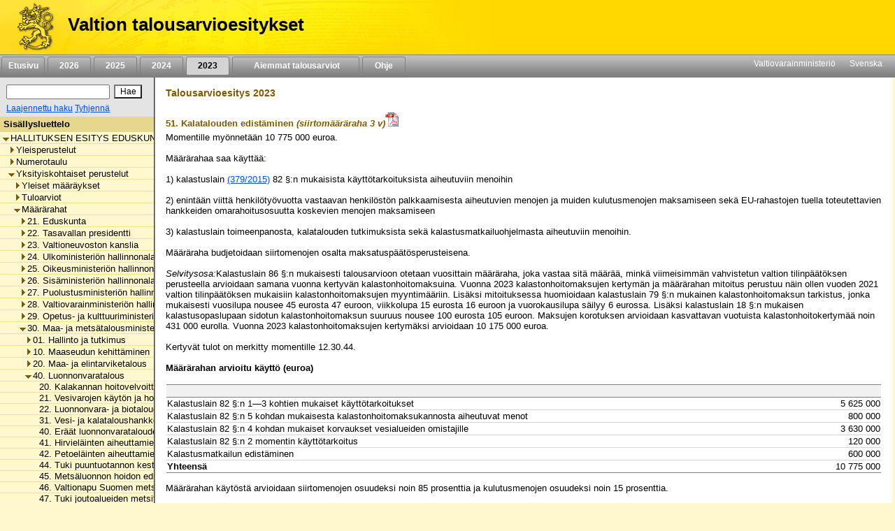

--- FILE ---
content_type: text/html;charset=iso-8859-1
request_url: https://budjetti.vm.fi/indox/sisalto.jsp?year=2023&lang=fi&maindoc=/2023/tae/hallituksenEsitys/hallituksenEsitys.xml&id=/2023/tae/hallituksenEsitys/YksityiskohtaisetPerustelut/30/40/51/51.html
body_size: 66412
content:
<!DOCTYPE html PUBLIC "-//W3C//DTD XHTML 1.0 Transitional//EN">











    






    

    





    
    

    

    

        

        <html xml:lang="fi" style="height: 100%; display: flex; flex-direction: column">
        <head>
            
                
                
                    <title>Valtion talousarvioesitykset</title>
                
            


            <link rel="stylesheet" type="text/css"
                  href="/indox/tae/css/main.css?v=2.0"/>

            <script language="javascript" src="/indox/tae/html-toc.js"></script>
            <script language="javascript" src="/indox/tae/laajennetuthaut.js"></script>
            <script language="javascript" src="/indox/js/jquery-1.10.1.min.js"></script>
            <script language="javascript" src="/indox/js/indox-highlighter.js"></script>
            <script language="javascript">

                function commitClear() {
                    var d = new Date();
                    d = new Date(d.getTime() + 20 * 3600 * 1000);
                    // used by the jsp/js/html version only
                    setCookie("IndoxActiveQuery", "", d, "/");
                    setCookie("IndoxHighlighterWords", "", d, "/");

                    var docloc = ("" + document.location).indexOf("#");
                    if (docloc != -1) {
                        document.location = ("" + document.location).substring(0, docloc) + '&clearhits=1&opencurrent=1';
                    } else {
                        document.location = document.location + '&clearhits=1&opencurrent=1';
                    }
                }

                function tulostus() {
                    var file = '/2023/tae/hallituksenEsitys/YksityiskohtaisetPerustelut/30/40/51/51.html'

                    window.open("/print.jsp;jsessionid=vcDbwEkYw5J2Y59WGpGemqiTk0xWmyuYHpzd56b1.vmbukweb01p?lang=fi&file=" + file, "VM", "toolbar=no,status=no,resizeable=yes,scrollbars=yes,width=760,height=520").focus();

                }

                function tulostus_hakutulos() {

                }

                function tulostus_laajhaku() {
                    window.open("/tae/laajennettu_haku_print.jsp;jsessionid=vcDbwEkYw5J2Y59WGpGemqiTk0xWmyuYHpzd56b1.vmbukweb01p?lang=fi&year=2023", "VM", "toolbar=no,status=no,resizeable=yes,scrollbars=yes,width=760,height=520").focus();
                    void (0);
                }


                function fop() {
                    var url = "/download.jsp;jsessionid=vcDbwEkYw5J2Y59WGpGemqiTk0xWmyuYHpzd56b1.vmbukweb01p?lang=fi&file=/2023/tae/hallituksenEsitys/YksityiskohtaisetPerustelut/30/40/51/51.html"
                    url = url.replace('.html', '.pdf')
                    window.open(url, "VM", "toolbar=no,status=no,resizeable=yes,scrollbars=yes,width=760,height=520").focus();
                }


                function clearftquery() {
                    commitClear();
                    this.location.href = '/sisalto.jsp?year=2023&lang=fi&clearftquery=yep&maindoc=/2023/tae/hallituksenEsitys/hallituksenEsitys.xml&library=';
                    this.document.haku.ftquery.value = '';
                }

                function validateQuery() {
                    var ret = true;
                    var query = document.haku.ftquery.value;

                    if (query == '') {
                        ret = false;
                    } else if (query.charAt(0) == '*') {
                        alert("Hakutermin ensimmäinen kirjain ei voi olla '*'.");
                        ret = false;
                    } else if (query.length < 3) {
                        alert("Hakutermissä täytyy olla vähintään 3 kirjainta.");
                        ret = false;
                    } else if ((query.length == 3) && (query.charAt(2) == '*')) {
                        alert("Hakutermissä täytyy olla vähintään 3 kirjainta.");
                        ret = false;
                    }

                    return ret;
                }

                function setSearchText(value) {
                    document.haku.ftquery.value = value;
                }


            </script>


        </head>

        <body style="flex-shrink: 0; height: 100%; background-color: #FFF8CE; margin: 0px">
        <a href="#main"
           style="position: absolute!important; clip: rect(1px, 1px, 1px, 1px); width: 1px; height: 1px; overflow: hidden">
            
                
                    Siirry sisältöön
                
                
            
        </a>
        <div style="height: 100%; width: 94%">
            <!-- left navigation starts -->

            


            
            

            <div style="position: fixed; padding: 0; margin: 0; width: 100%; z-index: 1;">
                
                    
                    
                        <!DOCTYPE HTML PUBLIC "-//W3C//DTD HTML 4.01 Transitional//EN">








<div class="top_header">
    <div style="display: flex; flex-direction: row;">
        <!-- header starts -->
        <div class="header_bar">
            <div style="display: inline-block">
                <a href="/index.jsp;jsessionid=vcDbwEkYw5J2Y59WGpGemqiTk0xWmyuYHpzd56b1.vmbukweb01p" class="header_pic" aria-label="Etusivu">
                </a>
            </div>
            <div class="header_text">
				<span class="LihavaTeksti header">
					<a href="/index.jsp;jsessionid=vcDbwEkYw5J2Y59WGpGemqiTk0xWmyuYHpzd56b1.vmbukweb01p"
                       class="headerLink">Valtion talousarvioesitykset</a>
				</span>
            </div>
        </div>
        <div style="display: inline-block; background-color: #FFD800; width: 100%"></div>

        <!-- header ends -->
    </div>

    <!-- Top navigation part-->
    <div class="nav_bar">
        <!-- etusivu-->
        
            
            
                <div class="top_nav">
                    <a href="/index.jsp;jsessionid=vcDbwEkYw5J2Y59WGpGemqiTk0xWmyuYHpzd56b1.vmbukweb01p"
                       class="topnavi topnav">Etusivu</a><br>
                </div>
            
        

        <!-- vuosiluvut -->
        
            
                
                
                    <div class="top_nav">
                        <a href="/tae/frame_year.jsp;jsessionid=vcDbwEkYw5J2Y59WGpGemqiTk0xWmyuYHpzd56b1.vmbukweb01p?year=2026&lang=fi"
                           class="topnavi topnav">&nbsp;&nbsp;2026&nbsp;&nbsp;</a><br>
                    </div>
                
            
        
            
                
                
                    <div class="top_nav">
                        <a href="/tae/frame_year.jsp;jsessionid=vcDbwEkYw5J2Y59WGpGemqiTk0xWmyuYHpzd56b1.vmbukweb01p?year=2025&lang=fi"
                           class="topnavi topnav">&nbsp;&nbsp;2025&nbsp;&nbsp;</a><br>
                    </div>
                
            
        
            
                
                
                    <div class="top_nav">
                        <a href="/tae/frame_year.jsp;jsessionid=vcDbwEkYw5J2Y59WGpGemqiTk0xWmyuYHpzd56b1.vmbukweb01p?year=2024&lang=fi"
                           class="topnavi topnav">&nbsp;&nbsp;2024&nbsp;&nbsp;</a><br>
                    </div>
                
            
        
            
                
                    
                    <div class="top_nav_selected">
                        <a href="/tae/frame_year.jsp;jsessionid=vcDbwEkYw5J2Y59WGpGemqiTk0xWmyuYHpzd56b1.vmbukweb01p?year=2023&lang=fi"
                           class="topnaviOn topnav">&nbsp;&nbsp;2023&nbsp;&nbsp;</a><br>
                    </div>
                
                
            
        


        
            
            
                <div class="top_nav" style="width: 170px">
                    <a href="/tae/etusivu_aiemmat.jsp;jsessionid=vcDbwEkYw5J2Y59WGpGemqiTk0xWmyuYHpzd56b1.vmbukweb01p?lang=fi"
                       class="topnavi topnav">&nbsp;&nbsp;Aiemmat talousarviot&nbsp;</a><br>
                </div>

            
        

        
            
            
                <div class="top_nav">
                    <a href="/tae/ohje/ohje.jsp;jsessionid=vcDbwEkYw5J2Y59WGpGemqiTk0xWmyuYHpzd56b1.vmbukweb01p"
                       class="topnavi topnav">&nbsp;&nbsp;Ohje&nbsp;&nbsp;</a><br>
                </div>
            
        

        <div style="float: right; margin: 2px">
            <!-- subnavigation starts -->
            <a href="http://www.vm.fi" class="subnavi" style="display: inline-block">Valtiovarainministeriö</a>&nbsp;&nbsp;&nbsp;&nbsp;
            <a href="/indexse.jsp;jsessionid=vcDbwEkYw5J2Y59WGpGemqiTk0xWmyuYHpzd56b1.vmbukweb01p" class="subnavi" style="display: inline-block">Svenska</a>&nbsp;&nbsp;&nbsp;&nbsp;<br>
        </div>
    </div>
	 

	
</div>



                    
                
            </div>

            <div style="display: flex; flex-direction: row; height: 100%">

                <!-- vasen sivupalkki -->
                <div class="leftsidecontainer">

                    <div class="toccontainer"
                         style="display: inline; position: relative; font-family: Arial,Helvetica; font-size: 9pt;
			                    width: 220px; border-right: 2px groove #999999; margin: 0; padding: 0;">

                        <div id="searchbox" class="searchbox">
                            <!DOCTYPE HTML PUBLIC "-//W3C//DTD HTML 4.01 Transitional//EN">










<!-- search starts -->

<div style="background-color: #E4E4E4; float: left; padding: 5px 6px; width: 208px">

	<div style="display: flex; flex-direction: column">
	
<form name="haku" method="GET"  action="/sisalto.jsp" onSubmit="if(validateQuery()==false){ return false; }">
	<input type="hidden" name="maindoc" value="/2023/tae/hallituksenEsitys/hallituksenEsitys.xml">
	<input type="hidden" name="year" value="2023">
	<input type="hidden" name="lang" value="fi">
	<input type="hidden" name="contentrole" value="hakutulos">

	
	<input type="hidden" name="start" value="1">


		<div style="display: flex; flex-direction: row; margin: 3px 0;">
			<div style="margin: 3px;">
				<input type="text" size="10" class="txtSearch" aria-label="Haku" name="ftquery" value=""
					   onFocus="if (this.value=='') this.value='';" onBlur="if (this.value=='') this.value='';">
			</div>
			<div style="margin: 3px;">
				<input type="submit" name="" aria-label="Hae" value="Hae" class="btnSearch">
			</div>
		</div>

</form>

	<div style="display: flex; flex-direction: row">

		

		<div style="margin: 0 3px;">
			<a href="/sisalto.jsp;jsessionid=vcDbwEkYw5J2Y59WGpGemqiTk0xWmyuYHpzd56b1.vmbukweb01p?library=&amp;maindoc=/2023/tae/hallituksenEsitys/hallituksenEsitys.xml&amp;year=2023&amp;lang=fi&amp;contentrole=laajhaku" class="arrow_closed">Laajennettu haku</a>
			<a href="javascript:clearftquery()" class="arrow_closed">Tyhjenn&auml;</a><br>
		</div>
	</div>

	</div>

</div>

<!-- search ends -->


                        </div>

                    </div>

                    <!-- TOC alkaa -->
                    <div style="display: block; font-family: Arial,Helvetica; font-size: 10pt;
					width: 220px; overflow-x: scroll; overflow-y: auto; margin: 0px;
					padding: 0px; border-right: 2px groove #999999; height: 100%">
                        <div class="headerNavi"
                             style="padding-top: 3px; padding-bottom: 3px; padding-left: 5px; height:16px;">
						<span class="LihavaTeksti"> 
                            
                            
                                Sis&auml;llysluettelo
                            
                         </span>
                        </div>

                        
                        
                        <input type="hidden" name="subsession" value="1">
                                <div class="category" style="white-space:nowrap; border-bottom: 1px solid #F0E28F;">
                                    &nbsp;<a
                                        href="/sisalto.jsp;jsessionid=vcDbwEkYw5J2Y59WGpGemqiTk0xWmyuYHpzd56b1.vmbukweb01p?year=2023&lang=fi&maindoc=/2023/tae/hallituksenEsitys/hallituksenEsitys.xml&opennode=0:1:"
                                        aria-label=""
                                        role="listitem" aria-level="1"
                                        class="level_" title="HALLITUKSEN ESITYS EDUSKUNNALLE VALTION TALOUSARVIOKSI VUODELLE 2023"><span class='open'></span>HALLITUKSEN ESITYS EDUSKUNNALLE VALTION TALOUSARVIOKSI VUODELLE 2023</a>
                                </div>
                                
                                <div class="category" style="white-space:nowrap; border-bottom: 1px solid #F0E28F;">
                                    &nbsp;&nbsp;&nbsp;<a
                                        href="/sisalto.jsp;jsessionid=vcDbwEkYw5J2Y59WGpGemqiTk0xWmyuYHpzd56b1.vmbukweb01p?year=2023&lang=fi&maindoc=/2023/tae/hallituksenEsitys/hallituksenEsitys.xml&opennode=0:1:3:"
                                        aria-label="Yleisperustelut"
                                        role="listitem" aria-level="2"
                                        class="level_" title="Yleisperustelut"><span class='expandable'></span>Yleisperustelut</a>
                                </div>
                                
                            

                        
                                <div class="category" style="white-space:nowrap; border-bottom: 1px solid #F0E28F;">
                                    &nbsp;&nbsp;&nbsp;<a
                                        href="/sisalto.jsp;jsessionid=vcDbwEkYw5J2Y59WGpGemqiTk0xWmyuYHpzd56b1.vmbukweb01p?year=2023&lang=fi&maindoc=/2023/tae/hallituksenEsitys/hallituksenEsitys.xml&opennode=0:1:143:"
                                        aria-label="Numerotaulu"
                                        role="listitem" aria-level="2"
                                        class="level_" title="Numerotaulu"><span class='expandable'></span>Numerotaulu</a>
                                </div>
                                
                            

                        
                                <div class="category" style="white-space:nowrap; border-bottom: 1px solid #F0E28F;">
                                    &nbsp;&nbsp;&nbsp;<a
                                        href="/sisalto.jsp;jsessionid=vcDbwEkYw5J2Y59WGpGemqiTk0xWmyuYHpzd56b1.vmbukweb01p?year=2023&lang=fi&maindoc=/2023/tae/hallituksenEsitys/hallituksenEsitys.xml&opennode=0:1:149:"
                                        aria-label="Yksityiskohtaiset perustelut"
                                        role="listitem" aria-level="2"
                                        class="level_" title="Yksityiskohtaiset perustelut"><span class='open'></span>Yksityiskohtaiset perustelut</a>
                                </div>
                                
                                <div class="category" style="white-space:nowrap; border-bottom: 1px solid #F0E28F;">
                                    &nbsp;&nbsp;&nbsp;&nbsp;&nbsp;<a
                                        href="/sisalto.jsp;jsessionid=vcDbwEkYw5J2Y59WGpGemqiTk0xWmyuYHpzd56b1.vmbukweb01p?year=2023&lang=fi&maindoc=/2023/tae/hallituksenEsitys/hallituksenEsitys.xml&opennode=0:1:149:151:"
                                        aria-label="Yksityiskohtaiset perustelut / Yleiset määräykset"
                                        role="listitem" aria-level="3"
                                        class="level_" title="Yleiset m&auml;&auml;r&auml;ykset"><span class='expandable'></span>Yleiset m&auml;&auml;r&auml;ykset</a>
                                </div>
                                
                            

                        
                                <div class="category" style="white-space:nowrap; border-bottom: 1px solid #F0E28F;">
                                    &nbsp;&nbsp;&nbsp;&nbsp;&nbsp;<a
                                        href="/sisalto.jsp;jsessionid=vcDbwEkYw5J2Y59WGpGemqiTk0xWmyuYHpzd56b1.vmbukweb01p?year=2023&lang=fi&maindoc=/2023/tae/hallituksenEsitys/hallituksenEsitys.xml&opennode=0:1:149:157:"
                                        aria-label="Yksityiskohtaiset perustelut / Tuloarviot"
                                        role="listitem" aria-level="3"
                                        class="level_" title="Tuloarviot"><span class='expandable'></span>Tuloarviot</a>
                                </div>
                                
                            

                        
                                <div class="category" style="white-space:nowrap; border-bottom: 1px solid #F0E28F;">
                                    &nbsp;&nbsp;&nbsp;&nbsp;&nbsp;<a
                                        href="/sisalto.jsp;jsessionid=vcDbwEkYw5J2Y59WGpGemqiTk0xWmyuYHpzd56b1.vmbukweb01p?year=2023&lang=fi&maindoc=/2023/tae/hallituksenEsitys/hallituksenEsitys.xml&opennode=0:1:149:395:"
                                        aria-label="Yksityiskohtaiset perustelut / Määrärahat"
                                        role="listitem" aria-level="3"
                                        class="level_" title="M&auml;&auml;r&auml;rahat"><span class='open'></span>M&auml;&auml;r&auml;rahat</a>
                                </div>
                                
                                <div class="category" style="white-space:nowrap; border-bottom: 1px solid #F0E28F;">
                                    &nbsp;&nbsp;&nbsp;&nbsp;&nbsp;&nbsp;&nbsp;<a
                                        href="/sisalto.jsp;jsessionid=vcDbwEkYw5J2Y59WGpGemqiTk0xWmyuYHpzd56b1.vmbukweb01p?year=2023&lang=fi&maindoc=/2023/tae/hallituksenEsitys/hallituksenEsitys.xml&opennode=0:1:149:395:397:"
                                        aria-label="Yksityiskohtaiset perustelut / Määrärahat / 21. Eduskunta"
                                        role="listitem" aria-level="4"
                                        class="level_" title="21. Eduskunta"><span class='expandable'></span>21. Eduskunta</a>
                                </div>
                                
                            

                        
                                <div class="category" style="white-space:nowrap; border-bottom: 1px solid #F0E28F;">
                                    &nbsp;&nbsp;&nbsp;&nbsp;&nbsp;&nbsp;&nbsp;<a
                                        href="/sisalto.jsp;jsessionid=vcDbwEkYw5J2Y59WGpGemqiTk0xWmyuYHpzd56b1.vmbukweb01p?year=2023&lang=fi&maindoc=/2023/tae/hallituksenEsitys/hallituksenEsitys.xml&opennode=0:1:149:395:433:"
                                        aria-label="Yksityiskohtaiset perustelut / Määrärahat / 22. Tasavallan presidentti"
                                        role="listitem" aria-level="4"
                                        class="level_" title="22. Tasavallan presidentti"><span class='expandable'></span>22. Tasavallan presidentti</a>
                                </div>
                                
                            

                        
                                <div class="category" style="white-space:nowrap; border-bottom: 1px solid #F0E28F;">
                                    &nbsp;&nbsp;&nbsp;&nbsp;&nbsp;&nbsp;&nbsp;<a
                                        href="/sisalto.jsp;jsessionid=vcDbwEkYw5J2Y59WGpGemqiTk0xWmyuYHpzd56b1.vmbukweb01p?year=2023&lang=fi&maindoc=/2023/tae/hallituksenEsitys/hallituksenEsitys.xml&opennode=0:1:149:395:451:"
                                        aria-label="Yksityiskohtaiset perustelut / Määrärahat / 23. Valtioneuvoston kanslia"
                                        role="listitem" aria-level="4"
                                        class="level_" title="23. Valtioneuvoston kanslia"><span class='expandable'></span>23. Valtioneuvoston kanslia</a>
                                </div>
                                
                            

                        
                                <div class="category" style="white-space:nowrap; border-bottom: 1px solid #F0E28F;">
                                    &nbsp;&nbsp;&nbsp;&nbsp;&nbsp;&nbsp;&nbsp;<a
                                        href="/sisalto.jsp;jsessionid=vcDbwEkYw5J2Y59WGpGemqiTk0xWmyuYHpzd56b1.vmbukweb01p?year=2023&lang=fi&maindoc=/2023/tae/hallituksenEsitys/hallituksenEsitys.xml&opennode=0:1:149:395:489:"
                                        aria-label="Yksityiskohtaiset perustelut / Määrärahat / 24. Ulkoministeriön hallinnonala"
                                        role="listitem" aria-level="4"
                                        class="level_" title="24. Ulkoministeri&ouml;n hallinnonala"><span class='expandable'></span>24. Ulkoministeri&ouml;n hallinnonala</a>
                                </div>
                                
                            

                        
                                <div class="category" style="white-space:nowrap; border-bottom: 1px solid #F0E28F;">
                                    &nbsp;&nbsp;&nbsp;&nbsp;&nbsp;&nbsp;&nbsp;<a
                                        href="/sisalto.jsp;jsessionid=vcDbwEkYw5J2Y59WGpGemqiTk0xWmyuYHpzd56b1.vmbukweb01p?year=2023&lang=fi&maindoc=/2023/tae/hallituksenEsitys/hallituksenEsitys.xml&opennode=0:1:149:395:537:"
                                        aria-label="Yksityiskohtaiset perustelut / Määrärahat / 25. Oikeusministeriön hallinnonala"
                                        role="listitem" aria-level="4"
                                        class="level_" title="25. Oikeusministeri&ouml;n hallinnonala"><span class='expandable'></span>25. Oikeusministeri&ouml;n hallinnonala</a>
                                </div>
                                
                            

                        
                                <div class="category" style="white-space:nowrap; border-bottom: 1px solid #F0E28F;">
                                    &nbsp;&nbsp;&nbsp;&nbsp;&nbsp;&nbsp;&nbsp;<a
                                        href="/sisalto.jsp;jsessionid=vcDbwEkYw5J2Y59WGpGemqiTk0xWmyuYHpzd56b1.vmbukweb01p?year=2023&lang=fi&maindoc=/2023/tae/hallituksenEsitys/hallituksenEsitys.xml&opennode=0:1:149:395:591:"
                                        aria-label="Yksityiskohtaiset perustelut / Määrärahat / 26. Sisäministeriön hallinnonala"
                                        role="listitem" aria-level="4"
                                        class="level_" title="26. Sis&auml;ministeri&ouml;n hallinnonala"><span class='expandable'></span>26. Sis&auml;ministeri&ouml;n hallinnonala</a>
                                </div>
                                
                            

                        
                                <div class="category" style="white-space:nowrap; border-bottom: 1px solid #F0E28F;">
                                    &nbsp;&nbsp;&nbsp;&nbsp;&nbsp;&nbsp;&nbsp;<a
                                        href="/sisalto.jsp;jsessionid=vcDbwEkYw5J2Y59WGpGemqiTk0xWmyuYHpzd56b1.vmbukweb01p?year=2023&lang=fi&maindoc=/2023/tae/hallituksenEsitys/hallituksenEsitys.xml&opennode=0:1:149:395:651:"
                                        aria-label="Yksityiskohtaiset perustelut / Määrärahat / 27. Puolustusministeriön hallinnonala"
                                        role="listitem" aria-level="4"
                                        class="level_" title="27. Puolustusministeri&ouml;n hallinnonala"><span class='expandable'></span>27. Puolustusministeri&ouml;n hallinnonala</a>
                                </div>
                                
                            

                        
                                <div class="category" style="white-space:nowrap; border-bottom: 1px solid #F0E28F;">
                                    &nbsp;&nbsp;&nbsp;&nbsp;&nbsp;&nbsp;&nbsp;<a
                                        href="/sisalto.jsp;jsessionid=vcDbwEkYw5J2Y59WGpGemqiTk0xWmyuYHpzd56b1.vmbukweb01p?year=2023&lang=fi&maindoc=/2023/tae/hallituksenEsitys/hallituksenEsitys.xml&opennode=0:1:149:395:677:"
                                        aria-label="Yksityiskohtaiset perustelut / Määrärahat / 28. Valtiovarainministeriön hallinnonala"
                                        role="listitem" aria-level="4"
                                        class="level_" title="28. Valtiovarainministeri&ouml;n hallinnonala"><span class='expandable'></span>28. Valtiovarainministeri&ouml;n hallinnonala</a>
                                </div>
                                
                            

                        
                                <div class="category" style="white-space:nowrap; border-bottom: 1px solid #F0E28F;">
                                    &nbsp;&nbsp;&nbsp;&nbsp;&nbsp;&nbsp;&nbsp;<a
                                        href="/sisalto.jsp;jsessionid=vcDbwEkYw5J2Y59WGpGemqiTk0xWmyuYHpzd56b1.vmbukweb01p?year=2023&lang=fi&maindoc=/2023/tae/hallituksenEsitys/hallituksenEsitys.xml&opennode=0:1:149:395:837:"
                                        aria-label="Yksityiskohtaiset perustelut / Määrärahat / 29. Opetus- ja kulttuuriministeriön hallinnonala"
                                        role="listitem" aria-level="4"
                                        class="level_" title="29. Opetus- ja kulttuuriministeri&ouml;n hallinnonala"><span class='expandable'></span>29. Opetus- ja kulttuuriministeri&ouml;n hallinnonala</a>
                                </div>
                                
                            

                        
                                <div class="category" style="white-space:nowrap; border-bottom: 1px solid #F0E28F;">
                                    &nbsp;&nbsp;&nbsp;&nbsp;&nbsp;&nbsp;&nbsp;<a
                                        href="/sisalto.jsp;jsessionid=vcDbwEkYw5J2Y59WGpGemqiTk0xWmyuYHpzd56b1.vmbukweb01p?year=2023&lang=fi&maindoc=/2023/tae/hallituksenEsitys/hallituksenEsitys.xml&opennode=0:1:149:395:989:"
                                        aria-label="Yksityiskohtaiset perustelut / Määrärahat / 30. Maa- ja metsätalousministeriön hallinnonala"
                                        role="listitem" aria-level="4"
                                        class="level_" title="30. Maa- ja mets&auml;talousministeri&ouml;n hallinnonala"><span class='open'></span>30. Maa- ja mets&auml;talousministeri&ouml;n hallinnonala</a>
                                </div>
                                
                                <div class="category" style="white-space:nowrap; border-bottom: 1px solid #F0E28F;">
                                    &nbsp;&nbsp;&nbsp;&nbsp;&nbsp;&nbsp;&nbsp;&nbsp;&nbsp;<a
                                        href="/sisalto.jsp;jsessionid=vcDbwEkYw5J2Y59WGpGemqiTk0xWmyuYHpzd56b1.vmbukweb01p?year=2023&lang=fi&maindoc=/2023/tae/hallituksenEsitys/hallituksenEsitys.xml&opennode=0:1:149:395:989:991:"
                                        aria-label="Yksityiskohtaiset perustelut / Määrärahat / 30. Maa- ja metsätalousministeriön hallinnonala / 01. Hallinto ja tutkimus"
                                        role="listitem" aria-level="5"
                                        class="level_" title="01. Hallinto ja tutkimus"><span class='expandable'></span>01. Hallinto ja tutkimus</a>
                                </div>
                                
                            

                        
                                <div class="category" style="white-space:nowrap; border-bottom: 1px solid #F0E28F;">
                                    &nbsp;&nbsp;&nbsp;&nbsp;&nbsp;&nbsp;&nbsp;&nbsp;&nbsp;<a
                                        href="/sisalto.jsp;jsessionid=vcDbwEkYw5J2Y59WGpGemqiTk0xWmyuYHpzd56b1.vmbukweb01p?year=2023&lang=fi&maindoc=/2023/tae/hallituksenEsitys/hallituksenEsitys.xml&opennode=0:1:149:395:989:1005:"
                                        aria-label="Yksityiskohtaiset perustelut / Määrärahat / 30. Maa- ja metsätalousministeriön hallinnonala / 10. Maaseudun kehittäminen"
                                        role="listitem" aria-level="5"
                                        class="level_" title="10. Maaseudun kehitt&auml;minen"><span class='expandable'></span>10. Maaseudun kehitt&auml;minen</a>
                                </div>
                                
                            

                        
                                <div class="category" style="white-space:nowrap; border-bottom: 1px solid #F0E28F;">
                                    &nbsp;&nbsp;&nbsp;&nbsp;&nbsp;&nbsp;&nbsp;&nbsp;&nbsp;<a
                                        href="/sisalto.jsp;jsessionid=vcDbwEkYw5J2Y59WGpGemqiTk0xWmyuYHpzd56b1.vmbukweb01p?year=2023&lang=fi&maindoc=/2023/tae/hallituksenEsitys/hallituksenEsitys.xml&opennode=0:1:149:395:989:1027:"
                                        aria-label="Yksityiskohtaiset perustelut / Määrärahat / 30. Maa- ja metsätalousministeriön hallinnonala / 20. Maa- ja elintarviketalous"
                                        role="listitem" aria-level="5"
                                        class="level_" title="20. Maa- ja elintarviketalous"><span class='expandable'></span>20. Maa- ja elintarviketalous</a>
                                </div>
                                
                            

                        
                                <div class="category" style="white-space:nowrap; border-bottom: 1px solid #F0E28F;">
                                    &nbsp;&nbsp;&nbsp;&nbsp;&nbsp;&nbsp;&nbsp;&nbsp;&nbsp;<a
                                        href="/sisalto.jsp;jsessionid=vcDbwEkYw5J2Y59WGpGemqiTk0xWmyuYHpzd56b1.vmbukweb01p?year=2023&lang=fi&maindoc=/2023/tae/hallituksenEsitys/hallituksenEsitys.xml&opennode=0:1:149:395:989:1053:"
                                        aria-label="Yksityiskohtaiset perustelut / Määrärahat / 30. Maa- ja metsätalousministeriön hallinnonala / 40. Luonnonvaratalous"
                                        role="listitem" aria-level="5"
                                        class="level_" title="40. Luonnonvaratalous"><span class='open'></span>40. Luonnonvaratalous</a>
                                </div>
                                
                                <div class="category" style="white-space:nowrap; border-bottom: 1px solid #F0E28F;">
                                    &nbsp;&nbsp;&nbsp;&nbsp;&nbsp;&nbsp;&nbsp;&nbsp;&nbsp;&nbsp;&nbsp;<a
                                        href="/sisalto.jsp;jsessionid=vcDbwEkYw5J2Y59WGpGemqiTk0xWmyuYHpzd56b1.vmbukweb01p?year=2023&lang=fi&maindoc=/2023/tae/hallituksenEsitys/hallituksenEsitys.xml&opennode=0:1:149:395:989:1053:1055:"
                                        aria-label="Yksityiskohtaiset perustelut / Määrärahat / 30. Maa- ja metsätalousministeriön hallinnonala / 40. Luonnonvaratalous / 20. Kalakannan hoitovelvoitteet"
                                        role="listitem" aria-level="6"
                                        class="level_" title="20. Kalakannan hoitovelvoitteet">&nbsp;&nbsp;&nbsp;20. Kalakannan hoitovelvoitteet</a>
                                </div>
                                
                            

                        
                                <div class="category" style="white-space:nowrap; border-bottom: 1px solid #F0E28F;">
                                    &nbsp;&nbsp;&nbsp;&nbsp;&nbsp;&nbsp;&nbsp;&nbsp;&nbsp;&nbsp;&nbsp;<a
                                        href="/sisalto.jsp;jsessionid=vcDbwEkYw5J2Y59WGpGemqiTk0xWmyuYHpzd56b1.vmbukweb01p?year=2023&lang=fi&maindoc=/2023/tae/hallituksenEsitys/hallituksenEsitys.xml&opennode=0:1:149:395:989:1053:1057:"
                                        aria-label="Yksityiskohtaiset perustelut / Määrärahat / 30. Maa- ja metsätalousministeriön hallinnonala / 40. Luonnonvaratalous / 21. Vesivarojen käytön ja hoidon menot"
                                        role="listitem" aria-level="6"
                                        class="level_" title="21. Vesivarojen k&auml;yt&ouml;n ja hoidon menot">&nbsp;&nbsp;&nbsp;21. Vesivarojen k&auml;yt&ouml;n ja hoidon menot</a>
                                </div>
                                
                            

                        
                                <div class="category" style="white-space:nowrap; border-bottom: 1px solid #F0E28F;">
                                    &nbsp;&nbsp;&nbsp;&nbsp;&nbsp;&nbsp;&nbsp;&nbsp;&nbsp;&nbsp;&nbsp;<a
                                        href="/sisalto.jsp;jsessionid=vcDbwEkYw5J2Y59WGpGemqiTk0xWmyuYHpzd56b1.vmbukweb01p?year=2023&lang=fi&maindoc=/2023/tae/hallituksenEsitys/hallituksenEsitys.xml&opennode=0:1:149:395:989:1053:1059:"
                                        aria-label="Yksityiskohtaiset perustelut / Määrärahat / 30. Maa- ja metsätalousministeriön hallinnonala / 40. Luonnonvaratalous / 22. Luonnonvara- ja biotalouden edistäminen"
                                        role="listitem" aria-level="6"
                                        class="level_" title="22. Luonnonvara- ja biotalouden edist&auml;minen">&nbsp;&nbsp;&nbsp;22. Luonnonvara- ja biotalouden edist&auml;minen</a>
                                </div>
                                
                            

                        
                                <div class="category" style="white-space:nowrap; border-bottom: 1px solid #F0E28F;">
                                    &nbsp;&nbsp;&nbsp;&nbsp;&nbsp;&nbsp;&nbsp;&nbsp;&nbsp;&nbsp;&nbsp;<a
                                        href="/sisalto.jsp;jsessionid=vcDbwEkYw5J2Y59WGpGemqiTk0xWmyuYHpzd56b1.vmbukweb01p?year=2023&lang=fi&maindoc=/2023/tae/hallituksenEsitys/hallituksenEsitys.xml&opennode=0:1:149:395:989:1053:1061:"
                                        aria-label="Yksityiskohtaiset perustelut / Määrärahat / 30. Maa- ja metsätalousministeriön hallinnonala / 40. Luonnonvaratalous / 31. Vesi- ja kalataloushankkeiden tukeminen"
                                        role="listitem" aria-level="6"
                                        class="level_" title="31. Vesi- ja kalataloushankkeiden tukeminen">&nbsp;&nbsp;&nbsp;31. Vesi- ja kalataloushankkeiden tukeminen</a>
                                </div>
                                
                            

                        
                                <div class="category" style="white-space:nowrap; border-bottom: 1px solid #F0E28F;">
                                    &nbsp;&nbsp;&nbsp;&nbsp;&nbsp;&nbsp;&nbsp;&nbsp;&nbsp;&nbsp;&nbsp;<a
                                        href="/sisalto.jsp;jsessionid=vcDbwEkYw5J2Y59WGpGemqiTk0xWmyuYHpzd56b1.vmbukweb01p?year=2023&lang=fi&maindoc=/2023/tae/hallituksenEsitys/hallituksenEsitys.xml&opennode=0:1:149:395:989:1053:1063:"
                                        aria-label="Yksityiskohtaiset perustelut / Määrärahat / 30. Maa- ja metsätalousministeriön hallinnonala / 40. Luonnonvaratalous / 40. Eräät luonnonvaratalouden korvaukset"
                                        role="listitem" aria-level="6"
                                        class="level_" title="40. Er&auml;&auml;t luonnonvaratalouden korvaukset">&nbsp;&nbsp;&nbsp;40. Er&auml;&auml;t luonnonvaratalouden korvaukset</a>
                                </div>
                                
                            

                        
                                <div class="category" style="white-space:nowrap; border-bottom: 1px solid #F0E28F;">
                                    &nbsp;&nbsp;&nbsp;&nbsp;&nbsp;&nbsp;&nbsp;&nbsp;&nbsp;&nbsp;&nbsp;<a
                                        href="/sisalto.jsp;jsessionid=vcDbwEkYw5J2Y59WGpGemqiTk0xWmyuYHpzd56b1.vmbukweb01p?year=2023&lang=fi&maindoc=/2023/tae/hallituksenEsitys/hallituksenEsitys.xml&opennode=0:1:149:395:989:1053:1065:"
                                        aria-label="Yksityiskohtaiset perustelut / Määrärahat / 30. Maa- ja metsätalousministeriön hallinnonala / 40. Luonnonvaratalous / 41. Hirvieläinten aiheuttamien vahinkojen korvaaminen"
                                        role="listitem" aria-level="6"
                                        class="level_" title="41. Hirviel&auml;inten aiheuttamien vahinkojen korvaaminen">&nbsp;&nbsp;&nbsp;41. Hirviel&auml;inten aiheuttamien vahinkojen korvaaminen</a>
                                </div>
                                
                            

                        
                                <div class="category" style="white-space:nowrap; border-bottom: 1px solid #F0E28F;">
                                    &nbsp;&nbsp;&nbsp;&nbsp;&nbsp;&nbsp;&nbsp;&nbsp;&nbsp;&nbsp;&nbsp;<a
                                        href="/sisalto.jsp;jsessionid=vcDbwEkYw5J2Y59WGpGemqiTk0xWmyuYHpzd56b1.vmbukweb01p?year=2023&lang=fi&maindoc=/2023/tae/hallituksenEsitys/hallituksenEsitys.xml&opennode=0:1:149:395:989:1053:1067:"
                                        aria-label="Yksityiskohtaiset perustelut / Määrärahat / 30. Maa- ja metsätalousministeriön hallinnonala / 40. Luonnonvaratalous / 42. Petoeläinten aiheuttamien vahinkojen korvaaminen"
                                        role="listitem" aria-level="6"
                                        class="level_" title="42. Petoel&auml;inten aiheuttamien vahinkojen korvaaminen">&nbsp;&nbsp;&nbsp;42. Petoel&auml;inten aiheuttamien vahinkojen korvaaminen</a>
                                </div>
                                
                            

                        
                                <div class="category" style="white-space:nowrap; border-bottom: 1px solid #F0E28F;">
                                    &nbsp;&nbsp;&nbsp;&nbsp;&nbsp;&nbsp;&nbsp;&nbsp;&nbsp;&nbsp;&nbsp;<a
                                        href="/sisalto.jsp;jsessionid=vcDbwEkYw5J2Y59WGpGemqiTk0xWmyuYHpzd56b1.vmbukweb01p?year=2023&lang=fi&maindoc=/2023/tae/hallituksenEsitys/hallituksenEsitys.xml&opennode=0:1:149:395:989:1053:1069:"
                                        aria-label="Yksityiskohtaiset perustelut / Määrärahat / 30. Maa- ja metsätalousministeriön hallinnonala / 40. Luonnonvaratalous / 44. Tuki puuntuotannon kestävyyden turvaamiseen"
                                        role="listitem" aria-level="6"
                                        class="level_" title="44. Tuki puuntuotannon kest&auml;vyyden turvaamiseen">&nbsp;&nbsp;&nbsp;44. Tuki puuntuotannon kest&auml;vyyden turvaamiseen</a>
                                </div>
                                
                            

                        
                                <div class="category" style="white-space:nowrap; border-bottom: 1px solid #F0E28F;">
                                    &nbsp;&nbsp;&nbsp;&nbsp;&nbsp;&nbsp;&nbsp;&nbsp;&nbsp;&nbsp;&nbsp;<a
                                        href="/sisalto.jsp;jsessionid=vcDbwEkYw5J2Y59WGpGemqiTk0xWmyuYHpzd56b1.vmbukweb01p?year=2023&lang=fi&maindoc=/2023/tae/hallituksenEsitys/hallituksenEsitys.xml&opennode=0:1:149:395:989:1053:1071:"
                                        aria-label="Yksityiskohtaiset perustelut / Määrärahat / 30. Maa- ja metsätalousministeriön hallinnonala / 40. Luonnonvaratalous / 45. Metsäluonnon hoidon edistäminen"
                                        role="listitem" aria-level="6"
                                        class="level_" title="45. Mets&auml;luonnon hoidon edist&auml;minen">&nbsp;&nbsp;&nbsp;45. Mets&auml;luonnon hoidon edist&auml;minen</a>
                                </div>
                                
                            

                        
                                <div class="category" style="white-space:nowrap; border-bottom: 1px solid #F0E28F;">
                                    &nbsp;&nbsp;&nbsp;&nbsp;&nbsp;&nbsp;&nbsp;&nbsp;&nbsp;&nbsp;&nbsp;<a
                                        href="/sisalto.jsp;jsessionid=vcDbwEkYw5J2Y59WGpGemqiTk0xWmyuYHpzd56b1.vmbukweb01p?year=2023&lang=fi&maindoc=/2023/tae/hallituksenEsitys/hallituksenEsitys.xml&opennode=0:1:149:395:989:1053:1073:"
                                        aria-label="Yksityiskohtaiset perustelut / Määrärahat / 30. Maa- ja metsätalousministeriön hallinnonala / 40. Luonnonvaratalous / 46. Valtionapu Suomen metsäkeskukselle"
                                        role="listitem" aria-level="6"
                                        class="level_" title="46. Valtionapu Suomen mets&auml;keskukselle">&nbsp;&nbsp;&nbsp;46. Valtionapu Suomen mets&auml;keskukselle</a>
                                </div>
                                
                            

                        
                                <div class="category" style="white-space:nowrap; border-bottom: 1px solid #F0E28F;">
                                    &nbsp;&nbsp;&nbsp;&nbsp;&nbsp;&nbsp;&nbsp;&nbsp;&nbsp;&nbsp;&nbsp;<a
                                        href="/sisalto.jsp;jsessionid=vcDbwEkYw5J2Y59WGpGemqiTk0xWmyuYHpzd56b1.vmbukweb01p?year=2023&lang=fi&maindoc=/2023/tae/hallituksenEsitys/hallituksenEsitys.xml&opennode=0:1:149:395:989:1053:1075:"
                                        aria-label="Yksityiskohtaiset perustelut / Määrärahat / 30. Maa- ja metsätalousministeriön hallinnonala / 40. Luonnonvaratalous / 47. Tuki joutoalueiden metsitykseen"
                                        role="listitem" aria-level="6"
                                        class="level_" title="47. Tuki joutoalueiden metsitykseen">&nbsp;&nbsp;&nbsp;47. Tuki joutoalueiden metsitykseen</a>
                                </div>
                                
                            

                        
                                <div class="category" style="white-space:nowrap; border-bottom: 1px solid #F0E28F;">
                                    &nbsp;&nbsp;&nbsp;&nbsp;&nbsp;&nbsp;&nbsp;&nbsp;&nbsp;&nbsp;&nbsp;<a
                                        href="/sisalto.jsp;jsessionid=vcDbwEkYw5J2Y59WGpGemqiTk0xWmyuYHpzd56b1.vmbukweb01p?year=2023&lang=fi&maindoc=/2023/tae/hallituksenEsitys/hallituksenEsitys.xml&opennode=0:1:149:395:989:1053:1077:"
                                        aria-label="Yksityiskohtaiset perustelut / Määrärahat / 30. Maa- ja metsätalousministeriön hallinnonala / 40. Luonnonvaratalous / 50. Riistatalouden edistäminen"
                                        role="listitem" aria-level="6"
                                        class="level_" title="50. Riistatalouden edist&auml;minen">&nbsp;&nbsp;&nbsp;50. Riistatalouden edist&auml;minen</a>
                                </div>
                                
                            

                        
                                <div class="category" style="white-space:nowrap; border-bottom: 1px solid #F0E28F;">
                                    &nbsp;&nbsp;&nbsp;&nbsp;&nbsp;&nbsp;&nbsp;&nbsp;&nbsp;&nbsp;&nbsp;<a
                                        href="/sisalto.jsp;jsessionid=vcDbwEkYw5J2Y59WGpGemqiTk0xWmyuYHpzd56b1.vmbukweb01p?year=2023&lang=fi&maindoc=/2023/tae/hallituksenEsitys/hallituksenEsitys.xml&opennode=0:1:149:395:989:1053:1079:"
                                        class="toc_current"
                                        aria-label="Yksityiskohtaiset perustelut / Määrärahat / 30. Maa- ja metsätalousministeriön hallinnonala / 40. Luonnonvaratalous / 51. Kalatalouden edistäminen"
                                        role="listitem" aria-level="6"
                                        title="51. Kalatalouden edist&auml;minen">&nbsp;&nbsp;&nbsp;51. Kalatalouden edist&auml;minen</a></div>
                                
                            

                            
                                <div class="category" style="white-space:nowrap; border-bottom: 1px solid #F0E28F;">
                                    &nbsp;&nbsp;&nbsp;&nbsp;&nbsp;&nbsp;&nbsp;&nbsp;&nbsp;&nbsp;&nbsp;<a
                                        href="/sisalto.jsp;jsessionid=vcDbwEkYw5J2Y59WGpGemqiTk0xWmyuYHpzd56b1.vmbukweb01p?year=2023&lang=fi&maindoc=/2023/tae/hallituksenEsitys/hallituksenEsitys.xml&opennode=0:1:149:395:989:1053:1081:"
                                        aria-label="Yksityiskohtaiset perustelut / Määrärahat / 30. Maa- ja metsätalousministeriön hallinnonala / 40. Luonnonvaratalous / 53. Eräät luonnonvaratalouden valtionavut"
                                        role="listitem" aria-level="6"
                                        class="level_" title="53. Er&auml;&auml;t luonnonvaratalouden valtionavut">&nbsp;&nbsp;&nbsp;53. Er&auml;&auml;t luonnonvaratalouden valtionavut</a>
                                </div>
                                
                            

                        
                                <div class="category" style="white-space:nowrap; border-bottom: 1px solid #F0E28F;">
                                    &nbsp;&nbsp;&nbsp;&nbsp;&nbsp;&nbsp;&nbsp;&nbsp;&nbsp;&nbsp;&nbsp;<a
                                        href="/sisalto.jsp;jsessionid=vcDbwEkYw5J2Y59WGpGemqiTk0xWmyuYHpzd56b1.vmbukweb01p?year=2023&lang=fi&maindoc=/2023/tae/hallituksenEsitys/hallituksenEsitys.xml&opennode=0:1:149:395:989:1053:1083:"
                                        aria-label="Yksityiskohtaiset perustelut / Määrärahat / 30. Maa- ja metsätalousministeriön hallinnonala / 40. Luonnonvaratalous / 62. Elinkeinokalatalouden edistäminen"
                                        role="listitem" aria-level="6"
                                        class="level_" title="62. Elinkeinokalatalouden edist&auml;minen">&nbsp;&nbsp;&nbsp;62. Elinkeinokalatalouden edist&auml;minen</a>
                                </div>
                                
                            

                        
                            

                        
                                <div class="category" style="white-space:nowrap; border-bottom: 1px solid #F0E28F;">
                                    &nbsp;&nbsp;&nbsp;&nbsp;&nbsp;&nbsp;&nbsp;&nbsp;&nbsp;<a
                                        href="/sisalto.jsp;jsessionid=vcDbwEkYw5J2Y59WGpGemqiTk0xWmyuYHpzd56b1.vmbukweb01p?year=2023&lang=fi&maindoc=/2023/tae/hallituksenEsitys/hallituksenEsitys.xml&opennode=0:1:149:395:989:1085:"
                                        aria-label="Yksityiskohtaiset perustelut / Määrärahat / 30. Maa- ja metsätalousministeriön hallinnonala / 64. Metsähallitus"
                                        role="listitem" aria-level="5"
                                        class="level_" title="64. Mets&auml;hallitus"><span class='expandable'></span>64. Mets&auml;hallitus</a>
                                </div>
                                
                            

                        
                                <div class="category" style="white-space:nowrap; border-bottom: 1px solid #F0E28F;">
                                    &nbsp;&nbsp;&nbsp;&nbsp;&nbsp;&nbsp;&nbsp;&nbsp;&nbsp;<a
                                        href="/sisalto.jsp;jsessionid=vcDbwEkYw5J2Y59WGpGemqiTk0xWmyuYHpzd56b1.vmbukweb01p?year=2023&lang=fi&maindoc=/2023/tae/hallituksenEsitys/hallituksenEsitys.xml&opennode=0:1:149:395:989:1089:"
                                        aria-label="Yksityiskohtaiset perustelut / Määrärahat / 30. Maa- ja metsätalousministeriön hallinnonala / 70. Maanmittaus ja asunto-osakkeiden kirjaaminen"
                                        role="listitem" aria-level="5"
                                        class="level_" title="70. Maanmittaus ja asunto-osakkeiden kirjaaminen"><span class='expandable'></span>70. Maanmittaus ja asunto-osakkeiden kirjaaminen</a>
                                </div>
                                
                            

                        
                            

                        
                                <div class="category" style="white-space:nowrap; border-bottom: 1px solid #F0E28F;">
                                    &nbsp;&nbsp;&nbsp;&nbsp;&nbsp;&nbsp;&nbsp;<a
                                        href="/sisalto.jsp;jsessionid=vcDbwEkYw5J2Y59WGpGemqiTk0xWmyuYHpzd56b1.vmbukweb01p?year=2023&lang=fi&maindoc=/2023/tae/hallituksenEsitys/hallituksenEsitys.xml&opennode=0:1:149:395:1095:"
                                        aria-label="Yksityiskohtaiset perustelut / Määrärahat / 31. Liikenne- ja viestintäministeriön hallinnonala"
                                        role="listitem" aria-level="4"
                                        class="level_" title="31. Liikenne- ja viestint&auml;ministeri&ouml;n hallinnonala"><span class='expandable'></span>31. Liikenne- ja viestint&auml;ministeri&ouml;n hallinnonala</a>
                                </div>
                                
                            

                        
                                <div class="category" style="white-space:nowrap; border-bottom: 1px solid #F0E28F;">
                                    &nbsp;&nbsp;&nbsp;&nbsp;&nbsp;&nbsp;&nbsp;<a
                                        href="/sisalto.jsp;jsessionid=vcDbwEkYw5J2Y59WGpGemqiTk0xWmyuYHpzd56b1.vmbukweb01p?year=2023&lang=fi&maindoc=/2023/tae/hallituksenEsitys/hallituksenEsitys.xml&opennode=0:1:149:395:1137:"
                                        aria-label="Yksityiskohtaiset perustelut / Määrärahat / 32. Työ- ja elinkeinoministeriön hallinnonala"
                                        role="listitem" aria-level="4"
                                        class="level_" title="32. Ty&ouml;- ja elinkeinoministeri&ouml;n hallinnonala"><span class='expandable'></span>32. Ty&ouml;- ja elinkeinoministeri&ouml;n hallinnonala</a>
                                </div>
                                
                            

                        
                                <div class="category" style="white-space:nowrap; border-bottom: 1px solid #F0E28F;">
                                    &nbsp;&nbsp;&nbsp;&nbsp;&nbsp;&nbsp;&nbsp;<a
                                        href="/sisalto.jsp;jsessionid=vcDbwEkYw5J2Y59WGpGemqiTk0xWmyuYHpzd56b1.vmbukweb01p?year=2023&lang=fi&maindoc=/2023/tae/hallituksenEsitys/hallituksenEsitys.xml&opennode=0:1:149:395:1263:"
                                        aria-label="Yksityiskohtaiset perustelut / Määrärahat / 33. Sosiaali- ja terveysministeriön hallinnonala"
                                        role="listitem" aria-level="4"
                                        class="level_" title="33. Sosiaali- ja terveysministeri&ouml;n hallinnonala"><span class='expandable'></span>33. Sosiaali- ja terveysministeri&ouml;n hallinnonala</a>
                                </div>
                                
                            

                        
                                <div class="category" style="white-space:nowrap; border-bottom: 1px solid #F0E28F;">
                                    &nbsp;&nbsp;&nbsp;&nbsp;&nbsp;&nbsp;&nbsp;<a
                                        href="/sisalto.jsp;jsessionid=vcDbwEkYw5J2Y59WGpGemqiTk0xWmyuYHpzd56b1.vmbukweb01p?year=2023&lang=fi&maindoc=/2023/tae/hallituksenEsitys/hallituksenEsitys.xml&opennode=0:1:149:395:1439:"
                                        aria-label="Yksityiskohtaiset perustelut / Määrärahat / 35. Ympäristöministeriön hallinnonala"
                                        role="listitem" aria-level="4"
                                        class="level_" title="35. Ymp&auml;rist&ouml;ministeri&ouml;n hallinnonala"><span class='expandable'></span>35. Ymp&auml;rist&ouml;ministeri&ouml;n hallinnonala</a>
                                </div>
                                
                            

                        
                                <div class="category" style="white-space:nowrap; border-bottom: 1px solid #F0E28F;">
                                    &nbsp;&nbsp;&nbsp;&nbsp;&nbsp;&nbsp;&nbsp;<a
                                        href="/sisalto.jsp;jsessionid=vcDbwEkYw5J2Y59WGpGemqiTk0xWmyuYHpzd56b1.vmbukweb01p?year=2023&lang=fi&maindoc=/2023/tae/hallituksenEsitys/hallituksenEsitys.xml&opennode=0:1:149:395:1503:"
                                        aria-label="Yksityiskohtaiset perustelut / Määrärahat / 36. Valtionvelan korot"
                                        role="listitem" aria-level="4"
                                        class="level_" title="36. Valtionvelan korot"><span class='expandable'></span>36. Valtionvelan korot</a>
                                </div>
                                
                            

                        
                            

                        
                            

                        
                            

                        

                    </div>

                    <!-- TOC loppuu -->

                </div>


                <!-- sisältöpalsta alkaa -->
                <!--		<div class="contents" style="margin-left: 211px; margin-top: 104px; padding-top: 10px; font-family: Arial,Helvetica; font-size: 80%; margin-right: 20px; z-index: -1; "> -->
                <!--                <div class="contents" style="position: fixed; left: 211px; top: 104px; right: 20px; bottom: 10px; height: 100%; padding-top: 10px; font-family: Arial,Helvetica; font-size: 80%; z-index: -1;"> -->
                <!--                <div class="contents" style="position: fixed; left: 211px; top: 104px; right: 20px; bottom: 10px; padding-top: 10px; font-family: Arial,Helvetica; font-size: 80%; z-index: -1;"> -->
                <div class="contents" id="main">
                    
                        
                        
                        
                            
                        
                    
                    
                        
                        
                            <h1 class="brown" style="font-size: 110%">Talousarvioesitys 2023</h1>
                        
                    

                    
                        
                        
                        
                            <div class="Menomomentti"> 
 <p class="Menomomentin_nimi"> <span class="momnum">51. </span><span class="MMTM_nimi">Kalatalouden edist&auml;minen</span><span class="mrl"> (siirtom&auml;&auml;r&auml;raha 3&nbsp;v)</span><a href="javascript:fop()"><img src="tae/pics/pdf_logo.gif" alt="PDF-versio" style="border: 0px"></a> </p> 
 <div class="Paatososa"> 
  <p class="PaatosanKappaleKooste">Momentille my&ouml;nnet&auml;&auml;n <span class="MomentinMaararahaViite">10&nbsp;775&nbsp;000</span> euroa.</p> 
  <p class="PaatosanKappaleKooste">M&auml;&auml;r&auml;rahaa saa k&auml;ytt&auml;&auml;:</p> 
  <p class="PaatosanKappaleKooste">1) kalastuslain <a href="https://www.finlex.fi/fi/lainsaadanto/2015/379" target="_">(379/2015)</a> 82&nbsp;&sect;:n mukaisista k&auml;ytt&ouml;tarkoituksista aiheutuviin menoihin</p> 
  <p class="PaatosanKappaleKooste">2) enint&auml;&auml;n viitt&auml; henkil&ouml;ty&ouml;vuotta vastaavan henkil&ouml;st&ouml;n palkkaamisesta aiheutuvien menojen ja muiden kulutusmenojen maksamiseen sek&auml; EU-rahastojen tuella toteutettavien hankkeiden omarahoitusosuutta koskevien menojen maksamiseen</p> 
  <p class="PaatosanKappaleKooste">3) kalastuslain toimeenpanosta, kalatalouden tutkimuksista sek&auml; kalastusmatkailuohjelmasta aiheutuviin menoihin.</p> 
  <p class="PaatosanKappaleKooste">M&auml;&auml;r&auml;raha budjetoidaan siirtomenojen osalta maksatusp&auml;&auml;t&ouml;sperusteisena.</p> 
 </div> 
 <div class="Selvitysosa"> 
  <p class="KappaleKooste"> <span class="KursiiviTeksti">Selvitysosa:</span>Kalastuslain 86&nbsp;&sect;:n mukaisesti talousarvioon otetaan vuosittain m&auml;&auml;r&auml;raha, joka vastaa sit&auml; m&auml;&auml;r&auml;&auml;, mink&auml; viimeisimm&auml;n vahvistetun valtion tilinp&auml;&auml;t&ouml;ksen perusteella arvioidaan samana vuonna kertyv&auml;n kalastonhoitomaksuina. Vuonna 2023 kalastonhoitomaksujen kertym&auml;n ja m&auml;&auml;r&auml;rahan mitoitus perustuu n&auml;in ollen vuoden 2021 valtion tilinp&auml;&auml;t&ouml;ksen mukaisiin kalastonhoitomaksujen myyntim&auml;&auml;riin. Lis&auml;ksi mitoituksessa huomioidaan kalastuslain 79&nbsp;&sect;:n mukainen kalastonhoitomaksun tarkistus, jonka mukaisesti vuosilupa nousee 45 eurosta 47 euroon, viikkolupa 15 eurosta 16 euroon ja vuorokausilupa s&auml;ilyy 6 eurossa. Lis&auml;ksi kalastuslain 18&nbsp;&sect;:n mukaisen kalastusopaslupaan sidotun kalastonhoitomaksun suuruus nousee 100 eurosta 105 euroon. Maksujen korotuksen arvioidaan kasvattavan vuotuista kalastonhoitokertym&auml;&auml; noin 431&nbsp;000 eurolla. Vuonna 2023 kalastonhoitomaksujen kertym&auml;ksi arvioidaan 10&nbsp;175&nbsp;000 euroa.</p> 
  <p class="KappaleKooste">Kertyv&auml;t tulot on merkitty momentille 12.30.44.</p> 
  <div class="Taulukko_perus"> 
   <p> <span class="LihavaTeksti">M&auml;&auml;r&auml;rahan arvioitu k&auml;ytt&ouml; (euroa)</span> </p> 
   <table style="border-spacing: 0px; padding: 1px"> 
    <colgroup> 
     <col> 
     <col> 
    </colgroup> 
    <tbody xmlns:common="http://exslt.org/common"> 
     <tr style="vertical-align: top"> 
      <td class="tableHeader" colsep="0" id="id-6cc40900-5987-4752-b77a-9e32baa2e3bb" rowsep="0" style="text-align: left; vertical-align: top">&nbsp;</td>
      <td class="tableHeader" colsep="0" id="id-139f8a39-2beb-4d78-cd9d-6afce30882a8" rowsep="0" style="text-align: right; vertical-align: bottom">&nbsp;</td> 
     </tr> 
     <tr style="vertical-align: top"> 
      <td class="tableContent" colsep="0" id="id-544e8ed6-b5a5-423e-d235-af7edd6ea5eb" rowsep="0" style="text-align: left; vertical-align: top">Kalastuslain 82&nbsp;&sect;:n 1&mdash;3 kohtien mukaiset k&auml;ytt&ouml;tarkoitukset</td>
      <td class="tableContent" colsep="0" id="id-aa863dd0-85d0-4457-de82-002f95116682" rowsep="0" style="text-align: right; vertical-align: bottom">5&nbsp;625&nbsp;000</td> 
     </tr> 
     <tr style="vertical-align: top"> 
      <td class="tableContent" colsep="0" id="id-5773c93b-2a2a-4c11-bab2-5d4d68c027da" rowsep="0" style="text-align: left; vertical-align: top">Kalastuslain 82&nbsp;&sect;:n 5 kohdan mukaisesta kalastonhoitomaksukannosta aiheutuvat menot</td>
      <td class="tableContent" colsep="0" id="id-39bcff58-4c0d-4114-b9f3-0c15cc8b21dd" rowsep="0" style="text-align: right; vertical-align: bottom">800&nbsp;000</td> 
     </tr> 
     <tr> 
      <td class="tableContent" colsep="0" id="id-1d919274-41e7-492a-f0be-c5a69bcf28aa" rowsep="0" style="text-align: left">Kalastuslain 82&nbsp;&sect;:n 4 kohdan mukaiset korvaukset vesialueiden omistajille</td>
      <td class="tableContent" colsep="0" id="id-0dd44a3c-bad9-4354-ac85-d2f95604cc43" rowsep="0" style="text-align: right; vertical-align: bottom">3&nbsp;630&nbsp;000</td> 
     </tr> 
     <tr> 
      <td class="tableContent" colsep="0" id="id-0dd24c37-96f7-475d-9c18-905dd05c0b01" rowsep="0" style="text-align: left">Kalastuslain 82&nbsp;&sect;:n 2 momentin k&auml;ytt&ouml;tarkoitus</td>
      <td class="tableContent" colsep="0" id="id-0647874a-9422-4056-fa90-3bd0844746ae" rowsep="0" style="text-align: right; vertical-align: bottom">120&nbsp;000</td> 
     </tr> 
     <tr> 
      <td class="tableContent" colsep="0" id="id-b7b1dd7e-286a-4f3a-8b3b-b3456669b056" rowsep="1" style="text-align: left">Kalastusmatkailun edist&auml;minen</td>
      <td class="tableContent" colsep="0" id="id-90a52d43-ec7f-4a53-d960-53f25720119e" rowsep="1" style="text-align: right; vertical-align: bottom">600&nbsp;000</td> 
     </tr> 
     <tr style="vertical-align: top"> 
      <td class="tableLast" colsep="0" id="id-3f3e9d95-aae4-466e-f067-a4750db1fbbd" rowsep="0" style="text-align: left; vertical-align: top"><span class="LihavaTeksti">Yhteens&auml;</span></td>
      <td class="tableLast" colsep="0" id="id-ee80bc75-fa2e-4aaa-b41a-b5f1e455d520" rowsep="0" style="text-align: right; vertical-align: bottom">10&nbsp;775&nbsp;000</td> 
     </tr> 
    </tbody> 
   </table> 
  </div> 
  <p class="KappaleKooste">M&auml;&auml;r&auml;rahan k&auml;yt&ouml;st&auml; arvioidaan siirtomenojen osuudeksi noin 85 prosenttia ja kulutusmenojen osuudeksi noin 15 prosenttia.</p> 
  <div class="Taulukko_perus"> 
   <p> <span class="LihavaTeksti">M&auml;&auml;r&auml;rahan mitoituksessa huomioon otetut muutokset (1&nbsp;000 euroa)</span> </p> 
   <table style="border-spacing: 0px; padding: 1px"> 
    <colgroup> 
     <col> 
     <col> 
    </colgroup> 
    <tbody> 
     <tr> 
      <td class="tableHeader" style="text-align: left; vertical-align: top">&nbsp;</td>
      <td class="tableHeader" style="text-align: right; vertical-align: top">&nbsp;</td> 
     </tr> 
     <tr> 
      <td class="tableContent" id="d1d894b0a1651054804077" style="text-align: left; vertical-align: top">Kalastonhoitomaksujen indeksikorotus</td>
      <td class="tableContent" style="text-align: right; vertical-align: bottom">431</td> 
     </tr> 
     <tr> 
      <td class="tableContent" id="d45a9ce91651054771748" style="text-align: left; vertical-align: top">Kalastonhoitomaksukertym&auml;n lasku</td>
      <td class="tableContent" style="text-align: right; vertical-align: bottom">-681</td> 
     </tr> 
     <tr> 
      <td class="tableContent" id="db69ba0f31655896198539" style="text-align: left; vertical-align: top">Kalastuslain toimeenpano ja kalakantojen tutkimus (HO 2019)</td>
      <td class="tableContent" style="text-align: right; vertical-align: bottom">-1&nbsp;000</td> 
     </tr> 
     <tr> 
      <td class="tableContent" id="d7346348a1661949755784" style="text-align: left; vertical-align: top">Kalastusmatkailun edist&auml;minen</td>
      <td class="tableContent" style="text-align: right; vertical-align: bottom">600</td> 
     </tr> 
     <tr> 
      <td class="tableContent" id="df6581f381651054894995" style="text-align: left; vertical-align: top">Kalastusmatkailuohjelma (HO 2019)</td>
      <td class="tableContent" style="text-align: right; vertical-align: bottom">-300</td> 
     </tr> 
     <tr> 
      <td class="tableContent" id="dd554838d1652270959518" style="text-align: left; vertical-align: top">Pyh&auml;j&auml;rvi-instituutin hoitokalastus, kertaluonteisen lis&auml;yksen poisto </td>
      <td class="tableContent" style="text-align: right; vertical-align: bottom">-100</td> 
     </tr> 
     <tr> 
      <td class="tableContent" id="d75140fe91652270980658" style="text-align: left; vertical-align: top">Suomen Ammattikalastajaliitto SAKL ry/Finlands Yrkesfiskarf&ouml;rbund rf, kertaluonteisen lis&auml;yksen poisto </td>
      <td class="tableContent" style="text-align: right; vertical-align: bottom">-100</td> 
     </tr> 
     <tr> 
      <td class="tableContent" id="d49791dd21652271003288" style="text-align: left; vertical-align: top">Suomen Vapaa-ajan Kalastajien Keskusj&auml;rjest&ouml; ry, kertaluonteisen lis&auml;yksen poisto</td>
      <td class="tableContent" style="text-align: right; vertical-align: bottom">-50</td> 
     </tr> 
     <tr> 
      <td class="tableLast" style="text-align: left; vertical-align: top"><span class="LihavaTeksti">Yhteens&auml;</span></td>
      <td class="tableLast" style="text-align: right; vertical-align: bottom">-1&nbsp;200</td> 
     </tr> 
    </tbody> 
   </table> 
  </div> 
 </div> 
 <hr> 
 <table class="mvl_tuvl"> 
  <tbody>
   <tr xmlns:fo="http://www.w3.org/1999/XSL/Format" xmlns:b="http://vm.fi/Buketti/2010/03/01" xmlns:w="http://schemas.microsoft.com/office/word/2003/wordml"> 
    <td style="width: 180px">2023 talousarvio</td>
    <td style="text-align: right; width: 180px">10&nbsp;775&nbsp;000</td> 
   </tr> 
   <tr> 
    <td style="width: 180px">2022 talousarvio</td>
    <td style="text-align: right; width: 180px">11&nbsp;975&nbsp;000</td> 
   </tr> 
   <tr> 
    <td style="width: 180px">2021 tilinp&auml;&auml;t&ouml;s</td>
    <td style="text-align: right; width: 180px">9&nbsp;980&nbsp;000</td> 
   </tr> 
  </tbody>
 </table> 
 <hr> 
</div>
                        
                    


                    <div class="footer" style="position: absolute; left: 0px; right: 0px; margin: 0px; padding: 0px;
				display: flex; flex-direction: column; font-size: 100%">
                        <div style="padding: 0px; margin: 0px; width: 100%; height: 50px; background-color: white;"></div>
                        
                            
                            
                                <div class="bgFooter">
    <p>
        Valtiovarainministeriö, PL 28, 00023 Valtioneuvosto, vaihde 0295 16001
        <br>
        <a href="mailto:kirjaamo.vm@gov.fi">kirjaamo.vm@gov.fi</a>
        <br>
        <a href="/indox/saavutettavuus.html">Saavutettavuusseloste</a>
    </p>
</div>



                            
                        
                    </div>


                    
                </div>
            </div>

        </div>


        </body>
        </html>

    


